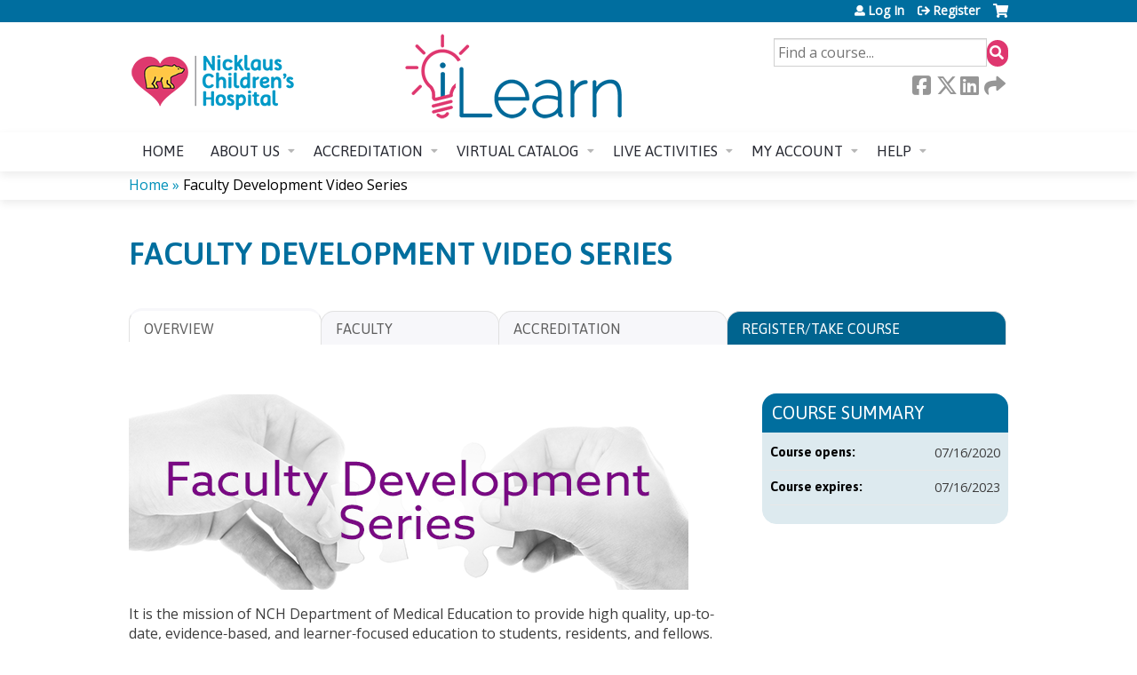

--- FILE ---
content_type: text/html; charset=utf-8
request_url: https://cme.nicklauschildrens.org/facultydev-2022
body_size: 12454
content:
<!DOCTYPE html>
<!--[if IEMobile 7]><html class="iem7"  lang="en" dir="ltr"><![endif]-->
<!--[if lte IE 6]><html class="lt-ie10 lt-ie9 lt-ie8 lt-ie7"  lang="en" dir="ltr"><![endif]-->
<!--[if (IE 7)&(!IEMobile)]><html class="lt-ie10 lt-ie9 lt-ie8"  lang="en" dir="ltr"><![endif]-->
<!--[if IE 8]><html class="lt-ie10 lt-ie9"  lang="en" dir="ltr"><![endif]-->
<!--[if IE 9]><html class="lt-ie10"  lang="en" dir="ltr"><![endif]-->
<!--[if (gte IE 10)|(gt IEMobile 7)]><!--><html  lang="en" dir="ltr" prefix="content: http://purl.org/rss/1.0/modules/content/ dc: http://purl.org/dc/terms/ foaf: http://xmlns.com/foaf/0.1/ og: http://ogp.me/ns# rdfs: http://www.w3.org/2000/01/rdf-schema# sioc: http://rdfs.org/sioc/ns# sioct: http://rdfs.org/sioc/types# skos: http://www.w3.org/2004/02/skos/core# xsd: http://www.w3.org/2001/XMLSchema#"><!--<![endif]-->

<head>
  <!--[if IE]><![endif]-->
<link rel="dns-prefetch" href="//netdna.bootstrapcdn.com" />
<link rel="preconnect" href="//netdna.bootstrapcdn.com" />
<link rel="dns-prefetch" href="//fonts.gstatic.com" />
<link rel="preconnect" href="//fonts.gstatic.com" crossorigin="" />
<link rel="dns-prefetch" href="//fonts.googleapis.com" />
<link rel="preconnect" href="//fonts.googleapis.com" />
<link rel="dns-prefetch" href="//kit.fontawesome.com" />
<link rel="preconnect" href="//kit.fontawesome.com" />
<meta charset="utf-8" />
<link rel="shortcut icon" href="https://cme.nicklauschildrens.org/sites/default/files/iLearnFavicon.png" type="image/png" />
<script type="application/ld+json">{
    "@context": "https://schema.org",
    "@graph": [
        {
            "@type": "Course",
            "name": "Faculty Development Video Series",
            "description": "",
            "provider": {
                "@type": "Organization",
                "name": "Nicklaus Children\u0027s Hospital Continuing Medical Education",
                "url": "https://cme.nicklauschildrens.org/",
                "logo": {
                    "@type": "ImageObject",
                    "url": "https://cme.nicklauschildrens.org/sites/default/files/logo-clear_324x162_0.png"
                }
            }
        },
        {
            "@type": "EducationEvent",
            "name": "Faculty Development Video Series",
            "image": {
                "@type": "ImageObject",
                "url": ""
            },
            "description": "",
            "startDate": "",
            "endDate": "",
            "location": {
                "@type": "Place",
                "name": "",
                "url": "",
                "address": {
                    "@type": "PostalAddress",
                    "streetAddress": "",
                    "addressLocality": "",
                    "addressRegion": "",
                    "postalCode": "",
                    "addressCountry": ""
                }
            },
            "url": "https://cme.nicklauschildrens.org/facultydev-2022"
        }
    ]
}</script>
<meta name="generator" content="Drupal 7 (https://www.drupal.org)" />
<link rel="canonical" href="https://cme.nicklauschildrens.org/facultydev-2022" />
<link rel="shortlink" href="https://cme.nicklauschildrens.org/node/221" />
  <title>Faculty Development Video Series | Nicklaus Children's Hospital Continuing Medical Education</title>

      <meta name="MobileOptimized" content="width">
    <meta name="HandheldFriendly" content="true">
    <meta name="viewport" content="width=device-width">
  
  <link type="text/css" rel="stylesheet" href="/sites/default/files/advagg_css/css__YZMmyCjxADNsxWJVyzxskiYBiPsGboww8DDJoAv1iVA__PqGVjSeXe3e-YM4xspxCavDlyydtEB28TRpZPTEwV5I__SSle0NRE9d9HGWHLfDYe3xEbnpv-_fviYBL1bs2WW2A.css" media="all" />
<link type="text/css" rel="stylesheet" href="/sites/default/files/advagg_css/css__Bqg1SDmp9CAe6XEIkqmrkRsGk0iHTZHCcB95hCAlYnY__pvxzJdEyVw_5TVP2BBc6RFQHZTlmfsgpKtyMTJgxw8o__SSle0NRE9d9HGWHLfDYe3xEbnpv-_fviYBL1bs2WW2A.css" media="screen" />
<link type="text/css" rel="stylesheet" href="/sites/default/files/advagg_css/css__UnCTeNsBteGDYvmLB2IoQmfyf2-hXrLG7Y7Rv64gV3c__JaAozOAy6s4O9uXP2RezJKLQuv6aCYjKAz8zYQ2QWOI__SSle0NRE9d9HGWHLfDYe3xEbnpv-_fviYBL1bs2WW2A.css" media="all" />
<link type="text/css" rel="stylesheet" href="/sites/default/files/advagg_css/css__DJVWsB9CJVs_1IGdy-_cGuq4r6SVVaWbEnbS1U2p6y4__7g40UeM74r8hkrzDC6Hbb7RReIGNu-Jsb5XAbAPKIeA__SSle0NRE9d9HGWHLfDYe3xEbnpv-_fviYBL1bs2WW2A.css" media="all" />
<link type="text/css" rel="stylesheet" href="//netdna.bootstrapcdn.com/font-awesome/4.0.3/css/font-awesome.min.css" media="all" />
<link type="text/css" rel="stylesheet" href="/sites/default/files/advagg_css/css__7-nc6T1wPKpliTCQZZn2X-b5A-W76xee_3grimmyuM0__W-wtRd7H3gabgIo__mZMeEzDFZQoUtFpw6aDTpYoIM4__SSle0NRE9d9HGWHLfDYe3xEbnpv-_fviYBL1bs2WW2A.css" media="all" />
<link type="text/css" rel="stylesheet" href="/sites/default/files/advagg_css/css__J4wirZvVUGDE5nwEg6G1HTXoaQtoCkMddrvFGcS5b-w__Kzcv1eitB6tDjdu6SX3sUMAeUtgfDMCT4qzdf4rD0TU__SSle0NRE9d9HGWHLfDYe3xEbnpv-_fviYBL1bs2WW2A.css" media="all" />
<link type="text/css" rel="stylesheet" href="/sites/default/files/advagg_css/css__DuLYUylDjxGy0e76t2itFhgUj9R9AeaiB5rFoM5Rc8c__uy-eSde8xPYWIYAFlTtXTOLavp_MT9JuX45TfVkSJyg__SSle0NRE9d9HGWHLfDYe3xEbnpv-_fviYBL1bs2WW2A.css" media="print" />
<link type="text/css" rel="stylesheet" href="//fonts.googleapis.com/css?family=Muli:italic,regular|Oswald:300,700,regular&amp;subset=latin" media="all" />
<link type="text/css" rel="stylesheet" href="/sites/default/files/cpn/global.css?t8ydz4" media="all" />
  <script src="/sites/default/files/advagg_js/js__TdznMI-9bo4cGCTNRkiybkiRrKnYS-HvriPmFnXcPws__FRv0Kv5_pbPjr5mLpRr9xYGTXeRXL7iMV8isMNXmCkg__SSle0NRE9d9HGWHLfDYe3xEbnpv-_fviYBL1bs2WW2A.js" defer="defer"></script>
<script src="/sites/default/files/advagg_js/js__AK-CL86gnIqwE9tzw-7GchyFRsasNF--XZ-i8xZPTig__rQaVI3heYo2BXUV133Ia4mgKj3R-xkDs52mhHfLT3rY__SSle0NRE9d9HGWHLfDYe3xEbnpv-_fviYBL1bs2WW2A.js"></script>
<script>jQuery.migrateMute=true;jQuery.migrateTrace=false;</script>
<script src="/sites/default/files/advagg_js/js__-kvGcXFGWOaU7VpBvvU02ZjXrh74aVMBI8zWEAJByXE__7UycUSDIuB6lhk7Uq-4cbRUz0B4-w8Ee93Q1v03yjyQ__SSle0NRE9d9HGWHLfDYe3xEbnpv-_fviYBL1bs2WW2A.js"></script>
<script src="/sites/default/files/advagg_js/js__ex64hp2ZqsJB-FoGeadvuV-bDCuIMu1pLxfw2c9nmhc__hswWuGrfWSj6H4wnVFUgzt6RTo9e6_56euKHhCJWs9o__SSle0NRE9d9HGWHLfDYe3xEbnpv-_fviYBL1bs2WW2A.js"></script>
<script src="/sites/default/files/advagg_js/js___IOQj-Wx55GK140vLV8SnfJEZP900Q3r-omuG_T0fGU__QQ4oaFsINwZgtr53f12g-sxsfVlTg6ryP4Vffo9BIw4__SSle0NRE9d9HGWHLfDYe3xEbnpv-_fviYBL1bs2WW2A.js"></script>
<script src="/sites/default/files/advagg_js/js__vPxtiq1ptw7w5P9Y1nSLqtOoL0AKJOZ5knpgblZlFfA__R1Ecce9lPQ_ucJRcfPU5vzU2leUCZ4RXYuPYfzTQJHk__SSle0NRE9d9HGWHLfDYe3xEbnpv-_fviYBL1bs2WW2A.js"></script>
<script src="https://kit.fontawesome.com/a38c5c05f8.js"></script>
<script src="/sites/default/files/advagg_js/js__bioOAIAtGKh54p1E5luQ96V2m6brdUxkvHA9TeksM00__u3DxI-y_lXuvF2tqhtdqHcrGw3t7pQfFlgxrVV02cXw__SSle0NRE9d9HGWHLfDYe3xEbnpv-_fviYBL1bs2WW2A.js"></script>
<script src="/sites/default/files/advagg_js/js__Hb4P6zBByLaIBZA0hfMrut0a2b-f-vAlXzMXjYdGQPQ__JUwkRQTcSkg_MiZ0I9sxHxpLfPlxAgrvizBOIyOJwxQ__SSle0NRE9d9HGWHLfDYe3xEbnpv-_fviYBL1bs2WW2A.js"></script>
<script>jQuery.extend(Drupal.settings, {"basePath":"\/","pathPrefix":"","setHasJsCookie":0,"ajaxPageState":{"theme":"ce","theme_token":"-JiflseKXlSp0Hn0JOaFw6wlmA6hZVqnw3yYN8At3b8","css":{"modules\/system\/system.base.css":1,"modules\/system\/system.menus.css":1,"modules\/system\/system.messages.css":1,"modules\/system\/system.theme.css":1,"sites\/all\/modules\/contrib\/tipsy\/stylesheets\/tipsy.css":1,"modules\/book\/book.css":1,"sites\/all\/modules\/contrib\/calendar\/css\/calendar_multiday.css":1,"sites\/all\/modules\/custom\/calendar_plus\/css\/calendar_plus.css":1,"modules\/comment\/comment.css":1,"sites\/all\/modules\/contrib\/date\/date_repeat_field\/date_repeat_field.css":1,"sites\/all\/modules\/features\/ethosce_admin\/ethosce-admin.css":1,"sites\/all\/modules\/features\/ethosce_bi\/ethosce_bi.css":1,"sites\/all\/modules\/features\/ethosce_faculty_management\/ethosce_faculty_management.css":1,"sites\/all\/modules\/features\/ethosce_warpwire\/ethosce_warpwire.css":1,"modules\/field\/theme\/field.css":1,"modules\/node\/node.css":1,"modules\/poll\/poll.css":1,"sites\/all\/modules\/contrib\/quiz\/quiz.css":1,"sites\/all\/modules\/contrib\/relation_add\/relation_add.css":1,"modules\/search\/search.css":1,"sites\/all\/modules\/contrib\/ubercart\/uc_order\/uc_order.css":1,"sites\/all\/modules\/contrib\/ubercart\/uc_product\/uc_product.css":1,"sites\/all\/modules\/contrib\/ubercart\/uc_store\/uc_store.css":1,"modules\/user\/user.css":1,"sites\/all\/modules\/contrib\/workflow\/workflow_admin_ui\/workflow_admin_ui.css":1,"sites\/all\/modules\/contrib\/views\/css\/views.css":1,"sites\/all\/modules\/contrib\/media\/modules\/media_wysiwyg\/css\/media_wysiwyg.base.css":1,"sites\/all\/modules\/contrib\/ctools\/css\/ctools.css":1,"\/\/netdna.bootstrapcdn.com\/font-awesome\/4.0.3\/css\/font-awesome.min.css":1,"sites\/all\/modules\/contrib\/panels\/css\/panels.css":1,"sites\/all\/modules\/contrib\/pdm\/pdm.css":1,"sites\/all\/modules\/contrib\/views_tooltip\/views_tooltip.css":1,"sites\/all\/modules\/contrib\/date\/date_api\/date.css":1,"sites\/all\/modules\/contrib\/print\/print_ui\/css\/print_ui.theme.css":1,"sites\/all\/libraries\/easy-responsive-tabs\/css\/easy-responsive-tabs.css":1,"sites\/all\/modules\/contrib\/navbar_extras\/modules\/navbar_shiny\/css\/navbar_shiny.css":1,"sites\/all\/libraries\/mmenu\/main\/src\/css\/jquery.mmenu.all.css":1,"sites\/all\/libraries\/mmenu\/icomoon\/icomoon.css":1,"sites\/all\/modules\/contrib\/mmenu\/themes\/mm-basic\/styles\/mm-basic.css":1,"sites\/all\/themes\/ethosce_base\/system.menus.css":1,"sites\/all\/themes\/ethosce_base\/css\/normalize.css":1,"sites\/all\/themes\/ethosce_base\/css\/wireframes.css":1,"sites\/all\/themes\/ethosce_base\/css\/layouts\/responsive-sidebars.css":1,"sites\/all\/themes\/ethosce_base\/css\/page-backgrounds.css":1,"sites\/all\/themes\/ethosce_base\/css\/tabs.css":1,"sites\/all\/themes\/ethosce_base\/css\/pages.css":1,"sites\/all\/themes\/ethosce_base\/css\/blocks.css":1,"sites\/all\/themes\/ethosce_base\/css\/navigation.css":1,"sites\/all\/themes\/ethosce_base\/css\/views-styles.css":1,"sites\/all\/themes\/ethosce_base\/css\/nodes.css":1,"sites\/all\/themes\/ethosce_base\/css\/comments.css":1,"sites\/all\/themes\/ethosce_base\/css\/forms.css":1,"sites\/all\/themes\/ethosce_base\/css\/fields.css":1,"sites\/all\/themes\/ethosce_base\/css\/print.css":1,"sites\/all\/themes\/ce\/css\/ce.css":1,"sites\/all\/themes\/ce\/css\/ce-media-queries.css":1,"sites\/all\/themes\/ce\/css\/ce-print.css":1,"\/\/fonts.googleapis.com\/css?family=Muli:italic,regular|Oswald:300,700,regular\u0026subset=latin":1,"cpn_global":1},"js":{"https:\/\/cme.nicklauschildrens.org\/sites\/default\/files\/google_tag\/chco\/google_tag.script.js":1,"sites\/all\/modules\/contrib\/jquery_update\/replace\/jquery\/1.12\/jquery.min.js":1,"sites\/all\/modules\/contrib\/jquery_update\/replace\/jquery-migrate\/1\/jquery-migrate.min.js":1,"misc\/jquery-extend-3.4.0.js":1,"misc\/jquery-html-prefilter-3.5.0-backport.js":1,"misc\/jquery.once.js":1,"misc\/drupal.js":1,"sites\/all\/modules\/contrib\/tipsy\/javascripts\/jquery.tipsy.js":1,"sites\/all\/modules\/contrib\/tipsy\/javascripts\/tipsy.js":1,"sites\/all\/modules\/contrib\/jquery_update\/replace\/ui\/external\/jquery.cookie.js":1,"misc\/form-single-submit.js":1,"misc\/form.js":1,"sites\/all\/modules\/custom\/calendar_plus\/js\/jquery.equalheights.js":1,"sites\/all\/modules\/features\/ethosce_admin\/ethosce-admin.js":1,"sites\/all\/modules\/features\/ethosce_bi\/ethosce_bi.js":1,"sites\/all\/modules\/features\/ethosce_faculty_management\/ethosce_faculty_management.js":1,"sites\/all\/modules\/features\/ethosce_site\/ethosce_site.js":1,"sites\/all\/modules\/features\/ethosce_slideshow\/js\/ethosce_slideshow.js":1,"sites\/all\/modules\/custom\/upload_progress\/js\/upload_progress.js":1,"sites\/all\/modules\/contrib\/pdm\/pdm.js":1,"sites\/all\/modules\/features\/ethosce_courses\/js\/vertical_steps.js":1,"sites\/all\/modules\/contrib\/course_relationships\/course_relationships.js":1,"sites\/all\/libraries\/easy-responsive-tabs\/js\/easyResponsiveTabs.js":1,"sites\/all\/modules\/contrib\/field_group\/field_group.js":1,"sites\/all\/modules\/contrib\/field_group_easy_responsive_tabs\/js\/field_group_easy_responsive_tabs.js":1,"https:\/\/kit.fontawesome.com\/a38c5c05f8.js":1,"sites\/all\/modules\/contrib\/mmenu\/js\/mmenu.js":1,"sites\/all\/libraries\/mmenu\/hammer\/hammer.js":1,"sites\/all\/libraries\/mmenu\/jquery.hammer\/jquery.hammer.js":1,"sites\/all\/libraries\/mmenu\/main\/src\/js\/jquery.mmenu.min.all.js":1,"sites\/all\/themes\/ce\/js\/ce.js":1}},"uid":0,"warpwire":{"warpwire_url":"https:\/\/nicklauscme.ethosce.warpwire.com\/","warpwire_module_path":"sites\/all\/modules\/custom\/warpwire","warpwire_share_default":1,"warpwire_title_default":1,"warpwire_autoplay_default":0,"warpwire_cc_load_policy_default":0,"warpwire_secure_portal_default":1},"tipsy":{"custom_selectors":[{"selector":".tipsy","options":{"fade":1,"gravity":"w","delayIn":0,"delayOut":0,"trigger":"hover","opacity":"0.8","offset":0,"html":0,"tooltip_content":{"source":"attribute","selector":"title"}}},{"selector":".views-tooltip","options":{"fade":1,"gravity":"autoNS","delayIn":0,"delayOut":0,"trigger":"hover","opacity":"0.8","offset":0,"html":1,"tooltip_content":{"source":"attribute","selector":"tooltip-content"}}}]},"urlIsAjaxTrusted":{"\/facultydev-2022":true,"\/search":true},"mmenu":{"mmenu_left":{"enabled":"1","title":"Left menu","name":"mmenu_left","blocks":[{"module_delta":"ethosce_search|ethosce_search","menu_parameters":{"min_depth":"1"},"title":"\u003Cnone\u003E","collapsed":"0","wrap":"1","module":"ethosce_search","delta":"ethosce_search"},{"module_delta":"system|main-menu","menu_parameters":{"min_depth":"1"},"title":"\u003Cnone\u003E","collapsed":"0","wrap":"1","module":"system","delta":"main-menu"},{"module_delta":"local_tasks_blocks|menu_local_tasks","menu_parameters":{"min_depth":"1"},"title":"\u003Cnone\u003E","collapsed":"0","wrap":"1","module":"local_tasks_blocks","delta":"menu_local_tasks"}],"options":{"classes":"mm-basic","effects":[],"slidingSubmenus":true,"clickOpen":{"open":true,"selector":"#ethosce-mmenu-toggle"},"counters":{"add":true,"update":true},"dragOpen":{"open":true,"pageNode":"body","threshold":100,"maxStartPos":50},"footer":{"add":false,"content":"","title":"Copyright \u00a92017","update":true},"header":{"add":false,"content":"","title":"Site-Install","update":true},"labels":{"collapse":false},"offCanvas":{"enabled":true,"modal":false,"moveBackground":true,"position":"left","zposition":"front"},"searchfield":{"add":false,"addTo":"menu","search":false,"placeholder":"Search","noResults":"No results found.","showLinksOnly":true}},"configurations":{"clone":false,"preventTabbing":false,"panelNodetype":"div, ul, ol","transitionDuration":400,"classNames":{"label":"Label","panel":"Panel","selected":"Selected","buttonbars":{"buttonbar":"anchors"},"counters":{"counter":"Counter"},"fixedElements":{"fixedTop":"FixedTop","fixedBottom":"FixedBottom"},"footer":{"panelFooter":"Footer"},"header":{"panelHeader":"Header","panelNext":"Next","panelPrev":"Prev"},"labels":{"collapsed":"Collapsed"},"toggles":{"toggle":"Toggle","check":"Check"}},"dragOpen":{"width":{"perc":0.8,"min":140,"max":440},"height":{"perc":0.8,"min":140,"max":880}},"offCanvas":{"menuInjectMethod":"prepend","menuWrapperSelector":"body","pageNodetype":"div","pageSelector":"body \u003E div"}},"custom":[],"position":"left"}},"currentPath":"node\/221","currentPathIsAdmin":false,"field_group_easy_responsive_tabs":[{"identifier":"group-tabs-node-course-default","type":"default","width":"auto","fit":true,"closed":false,"tabidentify":"course-htabs","activetab_bg":"#B5AC5F","inactive_bg":"#E0D78C","active_border_color":"#9C905C","active_content_border_color":"#9C905C"}],"field_group":{"field_group_easy_responsive_tabs_nav_item":"full","div":"full","fieldset":"full","field_group_easy_responsive_tabs_nav":"full"}});</script>
      <!--[if lt IE 9]>
    <script src="/sites/all/themes/zen/js/html5-respond.js"></script>
    <![endif]-->
  </head>
<body class="html not-front not-logged-in no-sidebars page-node page-node- page-node-221 node-type-course uc-product-node section-facultydev-2022 title-length-small title-length-32 not-homepage  no-tabs no-course-image  course-221 course-enduring no-course-sidebar no-search-sidebar no-og-context no-uc-cart not-admin-theme user-non-sso" >
  <div id="wrapper">
    <div id="page-wrapper">
              <p id="skip-link">
          <a href="#main-content" class="element-invisible element-focusable">Jump to content</a>
        </p>
              <div class="region region-page-top">
    <noscript aria-hidden="true"><iframe src="https://www.googletagmanager.com/ns.html?id=GTM-NHW5D8P" height="0" width="0" style="display:none;visibility:hidden"></iframe></noscript>
  </div>
      
<div id="header-wrapper">
  <header id="header">
    <div id="header-inner" class="clearfix">
              <a href="/" title="Home" rel="home" id="logo"><img src="https://cme.nicklauschildrens.org/sites/default/files/iLearnLogoNew-Site%20Banner_1.png" alt="Home" /></a>
      
              <div id="name-and-slogan">
                      <h1 id="site-name">
              <a href="/" title="Home" rel="home"><span>Nicklaus Children's Hospital Continuing Medical Education</span></a>
            </h1>
          
                  </div><!-- /#name-and-slogan -->
            <div id="header-right">
          <div class="header__region region region-header">
    <div id="block-ethosce-search-ethosce-search" class="block block-ethosce-search first odd">

    
  <div class="content">
    <form action="/search" method="post" id="ethosce-search-form" accept-charset="UTF-8"><div><div class="container-inline form-wrapper" id="edit-ethosce-search"><div class="form-item form-type-textfield form-item-text">
  <div class="field-label"><label  class="element-invisible" for="edit-text">Search</label> </div>
 <input placeholder="Find a course..." type="text" id="edit-text" name="text" value="" size="20" maxlength="128" class="form-text" />
</div>
<input type="submit" id="edit-submit--13" name="op" value="Search" class="form-submit" /></div><input type="hidden" name="form_build_id" value="form-rAk7-w4IwsabJYOrZC-UTHBc-db2_4kymQ655qTntx4" />
<input type="hidden" name="form_id" value="ethosce_search_form" />
</div></form>  </div>
</div>
<div id="ethosce-user-links-wrapper" class="clearfix">
  <div id="ethosce-mmenu-toggle">Open menu</div>  <div id="uc-cart-link"><a href="/user/login?destination=node/221" class="no-items" data-count="0"><span>Cart</span></a></div>  <div id="block-system-user-menu" class="block block-system block-menu even" role="navigation">
    <div class="content">
      <ul class="menu"><li class="menu__item is-leaf first leaf"><a href="/user/login?destination=node/221" class="menu__link">Log In</a></li>
<li class="menu__item is-leaf last leaf"><a href="/user/register?destination=node/221" class="menu__link">Register</a></li>
</ul>    </div>
  </div>
  </div>
<div id="block-service-links-service-links" class="block block-service-links last odd">

    <h3 class="block__title block-title">Bookmark/Search this post</h3>
  
  <div class="content">
    <div class="service-links"><div class="item-list"><ul><li class="first"><a href="https://www.facebook.com/sharer.php?u=https%3A//cme.nicklauschildrens.org/node/221&amp;t=Faculty%20Development%20Video%20Series" title="Share on Facebook" class="service-links-facebook" rel="nofollow" target="_blank"><img typeof="foaf:Image" src="https://cme.nicklauschildrens.org/sites/all/themes/ce/css/images/facebook.png" alt="Facebook logo" /> Facebook</a></li>
<li><a href="https://x.com/intent/post?url=https%3A//cme.nicklauschildrens.org/node/221&amp;text=Faculty%20Development%20Video%20Series" title="Share this on X" class="service-links-twitter" rel="nofollow" target="_blank"><img typeof="foaf:Image" src="https://cme.nicklauschildrens.org/sites/all/themes/ce/css/images/twitter.png" alt="X logo" /> X</a></li>
<li><a href="https://www.linkedin.com/shareArticle?mini=true&amp;url=https%3A//cme.nicklauschildrens.org/node/221&amp;title=Faculty%20Development%20Video%20Series&amp;summary=&amp;source=Nicklaus%20Children%27s%20Hospital%20Continuing%20Medical%20Education" title="Publish this post to LinkedIn" class="service-links-linkedin" rel="nofollow" target="_blank"><img typeof="foaf:Image" src="https://cme.nicklauschildrens.org/sites/all/themes/ce/css/images/linkedin.png" alt="LinkedIn logo" /> LinkedIn</a></li>
<li class="last"><a href="https://cme.nicklauschildrens.org/forward?path=node/221" title="Send to a friend" class="service-links-forward" rel="nofollow" target="_blank"><img typeof="foaf:Image" src="https://cme.nicklauschildrens.org/sites/all/themes/ce/css/images/forward.png" alt="Forward logo" /> Forward</a></li>
</ul></div></div>  </div>
</div>
  </div>
      </div>
    </div><!--/#header-inner-->
  </header>

  <div id="navigation-outer">
    <div id="navigation">
      <div id="topnav-inner">
                  <nav id="main-menu">
            <ul class="menu"><li class="menu__item is-leaf first leaf"><a href="/" title="" class="menu__link">Home</a></li>
<li class="menu__item is-expanded expanded"><a href="/about-us" class="menu__link">About us</a><ul class="menu"><li class="menu__item is-leaf first leaf"><a href="https://cme.nicklauschildrens.org/news" title="" class="menu__link">News &amp; Updates</a></li>
<li class="menu__item is-leaf leaf"><a href="https://cme.nicklauschildrens.org/about-us#section01" title="" class="menu__link">CME Mission Statement</a></li>
<li class="menu__item is-leaf leaf"><a href="/about-us/credit-reporting" class="menu__link">Credit Processing</a></li>
<li class="menu__item is-leaf leaf"><a href="/about-us/cme-committee" class="menu__link">CME Commitee</a></li>
<li class="menu__item is-leaf last leaf"><a href="/about-us/resources" class="menu__link">Links and Resources</a></li>
</ul></li>
<li class="menu__item is-expanded expanded"><a href="/content/accreditation" class="menu__link">Accreditation</a><ul class="menu"><li class="menu__item is-leaf first leaf"><a href="/relicensure" class="menu__link">CME Relicensure Courses</a></li>
<li class="menu__item is-leaf leaf"><a href="/accreditation/planning-your-meeting" class="menu__link">Planning Your Meeting</a></li>
<li class="menu__item is-leaf leaf"><a href="https://cme.nicklauschildrens.org/admin/structure/entity-type/course_application/course_application/add" title="" class="menu__link">Activity Request Form</a></li>
<li class="menu__item is-leaf leaf"><a href="/accreditation/Disclosure-COI-Statement" class="menu__link">Disclosure Policy &amp; COI Statement</a></li>
<li class="menu__item is-leaf last leaf"><a href="/accreditation/cme-forms" class="menu__link">Other Forms &amp; Resources</a></li>
</ul></li>
<li class="menu__item is-expanded expanded"><a href="https://cme.nicklauschildrens.org/course-catalog-list?f%5B0%5D=field_course_category%3A308&amp;f%5B1%5D=field_course_format%3A305&amp;f%5B2%5D=course%253Acourse_date_open%3A1&amp;sort_by=field_course_event_date_value_1&amp;f%255B0%255D=field_course_category%3A20&amp;f%255B1%" title="" class="menu__link">Virtual Catalog</a><ul class="menu"><li class="menu__item is-leaf first leaf"><a href="https://cme.nicklauschildrens.org/course-catalog-list?text=&amp;sort_by=field_course_date_value_1&amp;f%5B0%5D=field_course_category%3A308&amp;f%5B1%5D=field_course_format%3A305&amp;f%5B2%5D=course%253Acourse_date_open%3A1&amp;f%5B3%5D=field_course_category%3A278&amp;text=&amp;sort_by=field_course_event_date_value_1&amp;f%255B0%255D=field_course_category%3A20&amp;f%255B1%255D=field_course_format%3A11" title="" class="menu__link">Virtual Grand Rounds</a></li>
<li class="menu__item is-leaf leaf"><a href="https://cme.nicklauschildrens.org/relicensure#section02" title="" class="menu__link">Relicensure Courses</a></li>
<li class="menu__item is-leaf leaf"><a href="/facultydev" class="menu__link">Faculty Development Series</a></li>
<li class="menu__item is-leaf leaf"><a href="/content/oral-health-channel" class="menu__link">Oral Health Channel</a></li>
<li class="menu__item is-leaf leaf"><a href="https://cme.nicklauschildrens.org/vGPRSA2025" title="" class="menu__link">The 2025 Virtual GPRSA</a></li>
<li class="menu__item is-leaf last leaf"><a href="/courses" title="" class="menu__link">Complete Course List</a></li>
</ul></li>
<li class="menu__item is-expanded expanded"><a href="/LiveCME" class="menu__link">Live Activities</a><ul class="menu"><li class="menu__item is-leaf first leaf"><a href="https://cme.nicklauschildrens.org/grandrounds" title="" class="menu__link">Pediatric Grand Rounds</a></li>
<li class="menu__item is-leaf leaf"><a href="https://cme.nicklauschildrens.org/cardioconf" title="" class="menu__link">Cardiology Conference</a></li>
<li class="menu__item is-leaf leaf"><a href="https://cme.nicklauschildrens.org/radconf" title="" class="menu__link">Radiology Conference</a></li>
<li class="menu__item is-leaf leaf"><a href="https://cme.nicklauschildrens.org/tumorboard" title="" class="menu__link">Tumor Board Series</a></li>
<li class="menu__item is-leaf leaf"><a href="https://cme.nicklauschildrens.org/traumaconf" title="" class="menu__link">Trauma Conference</a></li>
<li class="menu__item is-leaf leaf"><a href="https://cme.nicklauschildrens.org/facultydevelopment" title="" class="menu__link">Faculty Development</a></li>
<li class="menu__item is-leaf leaf"><a href="/practicalcommunitypediatrics2025" title="" class="menu__link">Practical Community Pediatrics Series</a></li>
<li class="menu__item is-leaf leaf"><a href="https://cme.nicklauschildrens.org/ppgcpip" title="" class="menu__link">The Annual Pediatric Postgraduate Course</a></li>
<li class="menu__item is-leaf leaf"><a href="https://cme.nicklauschildrens.org/eed2025" title="" class="menu__link">The Annual Pediatric Endocrinology Education Day</a></li>
<li class="menu__item is-leaf leaf"><a href="https://cme.nicklauschildrens.org/gprsa" title="" class="menu__link">28th Annual General Pediatric Review &amp; Self-Assessment</a></li>
<li class="menu__item is-leaf last leaf"><a href="/calendar" title="" class="menu__link">Activity Calendar</a></li>
</ul></li>
<li class="menu__item is-expanded expanded"><a href="/my" title="" class="menu__link">My account</a><ul class="menu"><li class="menu__item is-leaf first leaf"><a href="/my/edit/profile" title="" class="menu__link">Edit profile</a></li>
<li class="menu__item is-leaf leaf"><a href="/my/activities/pending" title="" class="menu__link">My pending activities</a></li>
<li class="menu__item is-leaf leaf"><a href="/my/activities" title="" class="menu__link">My transcript</a></li>
<li class="menu__item is-leaf leaf"><a href="/my/orders" title="" class="menu__link">My orders</a></li>
<li class="menu__item is-leaf leaf"><a href="https://cme.nicklauschildrens.org/attendance" title="Enter code to mark attendance to a live event" class="menu__link">Mark Attendance</a></li>
<li class="menu__item is-leaf last leaf"><a href="/my/edit/mobile" title="Edit/review your mobile number settings" class="menu__link">Mobile Settings</a></li>
</ul></li>
<li class="menu__item is-expanded last expanded"><a href="/FAQ" class="menu__link">Help</a><ul class="menu"><li class="menu__item is-leaf first leaf"><a href="/contact-us" title="" class="menu__link">Contact us</a></li>
<li class="menu__item is-leaf leaf"><a href="/user-guide" class="menu__link">New User Guide</a></li>
<li class="menu__item is-leaf last leaf"><a href="/FAQ" class="menu__link">FAQ</a></li>
</ul></li>
</ul>          </nav>
        
      </div><!--/#topnav-inner-->
    </div><!-- /#navigation -->

          <div id="crumbs">
        <div id="crumbs-inner" class="clearfix">
          <div id="breadcrumb-container">
            <h2 class="element-invisible">You are here</h2><div class="breadcrumb"><a href="/">Home</a> » <a href="/facultydev-2022" class="active">Faculty Development Video Series</a></div>          </div>
        </div>
      </div>
      </div><!-- /#navigation-outer -->


      <div id="title-container">
      <div id="title-container-inner" class="clearfix">
                                  <h1 class="title" id="page-title">Faculty Development Video Series</h1>
                      </div>
    </div>
  
</div><!--/#header-wrapper-->

<div id="page">
  <div id="main-wrapper">
    <div id="main">
      
            <div id="content" class="column" role="main">
                        <a id="main-content"></a>
                <div id="content-area">
                                        


<div  about="/facultydev-2022" typeof="sioc:Item foaf:Document" class="ds-1col node node-course view-mode-full clearfix">

  
  <div class="group-header field-group-div clearfix"><div class="group-header-inner field-group-div"><div class="group-course-header-right field-group-div"><div class="field field-name-title field-type-ds field-label-hidden"><div class="field-items"><div class="field-item even" property="dc:title"><h1>Faculty Development Video Series</h1></div></div></div></div></div></div>
  <div class="group-tabs field-group-htabs clearfix field-group-easy-responsive-tabs-nav-wrapper">
    <div id="group-tabs-node-course-default">
      <ul class="resp-tabs-list group-tabs field-group-htabs clearfix course-htabs">
                            <li><a href="/" class="required-fields group-overview field-group-htab resp-tab tab-1" data-index="1">Overview</a></li>
                            <li><a href="/" class="required-fields group-faculty field-group-htab resp-tab tab-2" data-index="2">Faculty</a></li>
                            <li><a href="/" class="required-fields group-accreditation field-group-htab resp-tab tab-3" data-index="3">Accreditation</a></li>
                            <li><a href="/" class="required-fields group-register field-group-htab resp-tab tab-4" data-index="4">Register/Take course</a></li>
              </ul>

      <div class="resp-tabs-container group-tabs field-group-htabs clearfix course-htabs">
                  <div class="required-fields group-overview field-group-htab"><div class="group-cols-container field-group-div"><div class="group-left field-group-div left"><div class="field field-name-field-course-summary field-type-text-with-summary field-label-hidden"><div class="field-items"><div class="field-item even"><p><img class="media-element file-wysiwyg" data-delta="1" typeof="foaf:Image" src="https://cme.nicklauschildrens.org/sites/default/files/FDCourse%20Banner.png" width="630" height="220" alt="" /></p><p>It is the mission of NCH Department of Medical Education to provide high quality, up‐to‐date, evidence‐based, and learner‐focused education to students, residents, and fellows. The Faculty Development Seminar Series are one of the blue chips of the hospital and are one of the many initiatives of the hospital leadership. In addition, the ACGME and the LCME require that Faculty Development be part of the institution’s culture. These seminar series are created to be a forum for training faculty in teaching, research, leadership, and administration.</p><p style="text-align:center"><a class="w3-btn w3-round-large w3-nch-blue" href="https://cme.nicklauschildrens.org/faculty-development" target="_self">View a complete list of Faculty Development Sessions</a></p></div></div></div><div class="group-target-audience field-group-div"><h2><span>Target Audience</span></h2><div class="field field-name-field-target-audience field-type-text-long field-label-hidden"><div class="field-items"><div class="field-item even"><ul><li>Primary Care Physicians</li><li>Sub-specialty Physicians</li></ul></div></div></div></div><div class="group-learning-objectives field-group-div"><h2><span>Learning Objectives</span></h2><div class="field field-name-field-learning-objectives field-type-text-long field-label-hidden"><div class="field-items"><div class="field-item even"><p>Following this activity, participants are expected to:</p><ol><li>Develop skills in teaching, evaluation and feeback and dealing with problem learners</li><li>Be able to recognize their own need for continued professional development as a teaching faculty and develop skills in lifelong learning</li><li>Be familiar with innovative teachng techniques and requirements from ACGME and LCME related to learners' needs and adult learning theory</li></ol></div></div></div></div></div><div class="group-right field-group-div right"><fieldset class="group-course-summary field-group-div form-wrapper"><legend><span class="fieldset-legend">Course summary</span></legend><div class="fieldset-wrapper"><div class="field field-name-course-opens field-type-ds field-label-inline clearfix"><div class="field-label">Course opens:&nbsp;</div><div class="field-items"><div class="field-item even"><div class="field field-name-field-course-date field-type-date field-label-hidden"><div class="field-items"><div class="field-item even"><span class="date-display-single" property="dc:date" datatype="xsd:dateTime" content="2020-07-16T16:00:00-04:00">07/16/2020</span></div></div></div></div></div></div><div class="field field-name-course-expires field-type-ds field-label-inline clearfix"><div class="field-label">Course expires:&nbsp;</div><div class="field-items"><div class="field-item even"><div class="field field-name-field-course-date field-type-date field-label-hidden"><div class="field-items"><div class="field-item even"><span class="date-display-single" property="dc:date" datatype="xsd:dateTime" content="2020-07-16T16:00:00-04:00">07/16/2023</span></div></div></div></div></div></div></div></fieldset>
</div></div></div>
                  <div class="required-fields group-faculty field-group-htab"><div class="field field-name-field-faculty-credentials field-type-text-long field-label-hidden"><div class="field-items"><div class="field-item even"><ul><li>Rani Gereige, MD, MPH</li><li>Joel Tieder, MD, MPH</li><li>Nicole McCullough, MSc, CCRP</li><li>Kersha Pennicott, MD</li></ul></div></div></div><div class="field field-name-field-course-disclosure field-type-link-field field-label-inline clearfix"><div class="field-label">Disclosure link:&nbsp;</div><div class="field-items"><div class="field-item even"><a href="https://cme.nicklauschildrens.org/Disclosure-COI-Statement">Disclosure &amp; Conflict of Interest Resolution Statement</a></div></div></div></div>
                  <div class="required-fields group-accreditation field-group-htab"><div class="field field-name-field-accreditation field-type-text-with-summary field-label-hidden"><div class="field-items"><div class="field-item even"><h3><strong>Accreditation Statement</strong></h3><p>Nicklaus Children’s Hospital is accredited by the Accreditation Council for Continuing Medical Education to provide continuing medical education for physicians.</p><h3><strong>Designation Statement</strong></h3><p>Upon completing all available courses within this series, Nicklaus Children’s Hospital designates this activity for a maximum of <strong>7.00</strong> AMA PRA Category 1 Credit(s)TM.</p></div></div></div></div>
                  <div class="required-fields group-register field-group-htab"><div class="form-item form-type-item">
 <form action="/facultydev-2022" method="post" id="course-relationships-build-form" accept-charset="UTF-8"><div><div id="course-relationships-tree-table" class="course-relationships-tree-header clearfix"><div class="head-checkbox">&nbsp;</div><div class="head-status">Status</div><div class="head-price">Price</div><div class="head-title">Title</div></div><div class="course-relationships-tree"><div class="container-li node-221"><div class="parent row clearfix"><div class="form-item"></div><div class="course-status status-blocked"><a href="#">Locked</a></div><div class="course-price"><span class="price">$0.00</span><span class="price-included">Included</span></div><div class="course-title"><a href="/facultydev-2022" class="active">Faculty Development Video Series</a></div><div class="course-blocker-msg">Please <a href="/user/login?destination=node/221">login</a> or <a href="/user/register?destination=node/221">register</a> to take this course.</div></div><div class="children"><fieldset class="form-wrapper" id="edit-activities"><div class="fieldset-wrapper"><div class="child-course row clearfix"><div class="form-item form-type-checkbox form-item-activities-247 form-disabled">
 <input disabled="disabled" class="hidden form-checkbox" type="checkbox" id="edit-activities-247" name="activities[247]" />  <div class="field-label"><label  class="option" for="edit-activities-247">Scholarship Redefined</label> </div>

</div>
<div class="course-status status-blocked"><a href="#">Locked</a></div><div class="course-price"><span class="price">$0.00</span><span class="price-included">Included</span></div><div class="course-title"><a href="/facultydev/20141113">Scholarship Redefined</a></div><div class="course-blocker-msg">Please <a href="/user/login?destination=node/221">login</a> or <a href="/user/register?destination=node/221">register</a> to take this course.</div></div><div class="child-course row clearfix"><div class="form-item form-type-checkbox form-item-activities-250 form-disabled">
 <input disabled="disabled" class="hidden form-checkbox" type="checkbox" id="edit-activities-250" name="activities[250]" />  <div class="field-label"><label  class="option" for="edit-activities-250">Design and Lead Effective QI Projects (That Also Qualify for MOC)</label> </div>

</div>
<div class="course-status status-blocked"><a href="#">Locked</a></div><div class="course-price"><span class="price">$0.00</span><span class="price-included">Included</span></div><div class="course-title"><a href="/facultydev/20160114">Design and Lead Effective QI Projects (That Also Qualify for MOC)</a></div><div class="course-blocker-msg">Please <a href="/user/login?destination=node/221">login</a> or <a href="/user/register?destination=node/221">register</a> to take this course.</div></div><div class="child-course row clearfix"><div class="form-item form-type-checkbox form-item-activities-253 form-disabled">
 <input disabled="disabled" class="hidden form-checkbox" type="checkbox" id="edit-activities-253" name="activities[253]" />  <div class="field-label"><label  class="option" for="edit-activities-253">QI/MOC Coaching</label> </div>

</div>
<div class="course-status status-blocked"><a href="#">Locked</a></div><div class="course-price"><span class="price">$0.00</span><span class="price-included">Included</span></div><div class="course-title"><a href="/facultydev/20160115">QI/MOC Coaching</a></div><div class="course-blocker-msg">Please <a href="/user/login?destination=node/221">login</a> or <a href="/user/register?destination=node/221">register</a> to take this course.</div></div><div class="child-course row clearfix"><div class="form-item form-type-checkbox form-item-activities-244 form-disabled">
 <input disabled="disabled" class="hidden form-checkbox" type="checkbox" id="edit-activities-244" name="activities[244]" />  <div class="field-label"><label  class="option" for="edit-activities-244">Spice It Up: Adding Flavor to Your Teaching Sessions</label> </div>

</div>
<div class="course-status status-blocked"><a href="#">Locked</a></div><div class="course-price"><span class="price">$0.00</span><span class="price-included">Included</span></div><div class="course-title"><a href="/facultydev/20170202">Spice It Up: Adding Flavor to Your Teaching Sessions</a></div><div class="course-blocker-msg">Please <a href="/user/login?destination=node/221">login</a> or <a href="/user/register?destination=node/221">register</a> to take this course.</div></div><div class="child-course row clearfix"><div class="form-item form-type-checkbox form-item-activities-241 form-disabled">
 <input disabled="disabled" class="hidden form-checkbox" type="checkbox" id="edit-activities-241" name="activities[241]" />  <div class="field-label"><label  class="option" for="edit-activities-241">Protocol Builder® Training and Regulatory Updates from Nicklaus Children’s Research Institute</label> </div>

</div>
<div class="course-status status-blocked"><a href="#">Locked</a></div><div class="course-price"><span class="price">$0.00</span><span class="price-included">Included</span></div><div class="course-title"><a href="/facultydev/20190124">Protocol Builder® Training and Regulatory Updates from Nicklaus Children’s Research Institute</a></div><div class="course-blocker-msg">Please <a href="/user/login?destination=node/221">login</a> or <a href="/user/register?destination=node/221">register</a> to take this course.</div></div><div class="child-course row clearfix"><div class="form-item form-type-checkbox form-item-activities-238 form-disabled">
 <input disabled="disabled" class="hidden form-checkbox" type="checkbox" id="edit-activities-238" name="activities[238]" />  <div class="field-label"><label  class="option" for="edit-activities-238">Racial Bias in Medicine</label> </div>

</div>
<div class="course-status status-blocked"><a href="#">Locked</a></div><div class="course-price"><span class="price">$0.00</span><span class="price-included">Included</span></div><div class="course-title"><a href="/facultydev/20190523">Racial Bias in Medicine</a></div><div class="course-blocker-msg">Please <a href="/user/login?destination=node/221">login</a> or <a href="/user/register?destination=node/221">register</a> to take this course.</div></div><div class="child-course row clearfix"><div class="form-item form-type-checkbox form-item-activities-233 form-disabled">
 <input disabled="disabled" class="hidden form-checkbox" type="checkbox" id="edit-activities-233" name="activities[233]" />  <div class="field-label"><label  class="option" for="edit-activities-233">Interactive Learning: Tips &amp; Tricks for Lecturers</label> </div>

</div>
<div class="course-status status-blocked"><a href="#">Locked</a></div><div class="course-price"><span class="price">$0.00</span><span class="price-included">Included</span></div><div class="course-title"><a href="/facultydev/20190814">Interactive Learning: Tips &amp; Tricks for Lecturers</a></div><div class="course-blocker-msg">Please <a href="/user/login?destination=node/221">login</a> or <a href="/user/register?destination=node/221">register</a> to take this course.</div></div><div class="child-course row clearfix"><div class="form-item form-type-checkbox form-item-activities-684 form-disabled">
 <input disabled="disabled" class="hidden form-checkbox" type="checkbox" id="edit-activities-684" name="activities[684]" />  <div class="field-label"><label  class="option" for="edit-activities-684">The Virtual Interview in Pandemic Times</label> </div>

</div>
<div class="course-status status-blocked"><a href="#">Locked</a></div><div class="course-price"><span class="price">$0.00</span><span class="price-included">Included</span></div><div class="course-title"><a href="/facultydev/20200827">The Virtual Interview in Pandemic Times</a></div><div class="course-blocker-msg">Please <a href="/user/login?destination=node/221">login</a> or <a href="/user/register?destination=node/221">register</a> to take this course.</div></div><div class="child-course row clearfix"><div class="form-item form-type-checkbox form-item-activities-2924 form-disabled">
 <input disabled="disabled" class="hidden form-checkbox" type="checkbox" id="edit-activities-2924" name="activities[2924]" />  <div class="field-label"><label  class="option" for="edit-activities-2924">Redesigned Posters &amp; Visual Abstracts</label> </div>

</div>
<div class="course-status status-blocked"><a href="#">Locked</a></div><div class="course-price"><span class="price">$0.00</span><span class="price-included">Included</span></div><div class="course-title"><a href="/facultydev/20210422">Redesigned Posters &amp; Visual Abstracts</a></div><div class="course-blocker-msg">Please <a href="/user/login?destination=node/221">login</a> or <a href="/user/register?destination=node/221">register</a> to take this course.</div></div><div class="child-course row clearfix"><div class="form-item form-type-checkbox form-item-activities-3593 form-disabled">
 <input disabled="disabled" class="hidden form-checkbox" type="checkbox" id="edit-activities-3593" name="activities[3593]" />  <div class="field-label"><label  class="option" for="edit-activities-3593">Show me the money: The realities and challenges of GME Funding</label> </div>

</div>
<div class="course-status status-blocked"><a href="#">Locked</a></div><div class="course-price"><span class="price">$0.00</span><span class="price-included">Included</span></div><div class="course-title"><a href="/facultydev/20211108/retired">Show me the money: The realities and challenges of GME Funding</a></div><div class="course-blocker-msg">Please <a href="/user/login?destination=node/221">login</a> or <a href="/user/register?destination=node/221">register</a> to take this course.</div></div><div class="child-course row clearfix"><div class="form-item form-type-checkbox form-item-activities-4138 form-disabled">
 <input disabled="disabled" class="hidden form-checkbox" type="checkbox" id="edit-activities-4138" name="activities[4138]" />  <div class="field-label"><label  class="option" for="edit-activities-4138">Stepping Up Your Mentorship Game: Using a Coach Approach to Hit it Out of the Park</label> </div>

</div>
<div class="course-status status-blocked"><a href="#">Locked</a></div><div class="course-price"><span class="price">$0.00</span><span class="price-included">Included</span></div><div class="course-title"><a href="/facultydev/20220420">Stepping Up Your Mentorship Game: Using a Coach Approach to Hit it Out of the Park</a></div><div class="course-blocker-msg">Please <a href="/user/login?destination=node/221">login</a> or <a href="/user/register?destination=node/221">register</a> to take this course.</div></div></div></fieldset>
</div></div></div><input type="hidden" name="form_build_id" value="form--8xIG1tUO8Co981rD-WBr-_pso25qoVfKsIe4ON9DB8" />
<input type="hidden" name="form_id" value="course_relationships_build_form" />
</div></form>
</div>
<div class="add-to-cart"></div><div class="field field-name-course-blockers-short field-type-ds field-label-hidden"><div class="field-items"><div class="field-item even"><div class="course-restriction-short"><div class="course-noanon"><div class="msg">Please <a href="/user/login?destination=node/221">login</a> or <a href="/user/register?destination=node/221">register</a> to take this course.</div></div></div></div></div></div><div class="field field-name-field-registration-instructions field-type-text-with-summary field-label-hidden"><div class="field-items"><div class="field-item even"><p>This course is intended for NCHS faculty, employes, and rotating staff. A registration code is required to be able to register.</p><p>Please contact your coordinator or the Medical Education Department to retrieve your access code.</p></div></div></div><div class="group-required-hardware field-group-div"><h2><span>Required Hardware/software</span></h2><div class="field field-name-field-hardware-software field-type-text-long field-label-hidden"><div class="field-items"><div class="field-item even"><p>To be able to successfully view/complete this course the following hardware/software are required:</p><p><strong>Web browsers compatible with our system:</strong></p><p><strong>Desktop</strong>: Google Chrome, Apple Safari, Mozilla Firefox, Internet Explorer 11, Microsoft EDGE, and Opera</p><p><strong>Mobile</strong>: Apple iPhones and iPads iOS 6+, Android phones and tablets 4.1+</p><p>If you encounter any issues while accessing our courses, please contact <a href="/cdn-cgi/l/email-protection#[base64]"><span class="__cf_email__" data-cfemail="51323c34113f38323a3d3024223934303d25397f3e2336">[email&#160;protected]</span></a></p></div></div></div></div></div>
              </div>
    </div>

    <div class="clear clearfix"></div>
  </div>
</div>

                  </div>
              </div><!-- /#content -->

      
                </div><!-- /#main -->
  </div><!-- /#main-wrapper -->

</div><!-- /#page -->

<footer id="footer">
  <div id="footer-inner" class="clearfix">
    <div class="footer-cmeinfo"><p class="footer-mainlinks w3-center"><a href="https://cme.nicklauschildrens.org/" target="_self">iLearnPeds.com</a>   |   <a href="https://cme.nicklauschildrens.org/content/about-us" target="_self">About Us</a>   |   <a href="https://cme.nicklauschildrens.org/content/accreditation" target="_self">Accreditation</a>   |   <a href="https://cme.nicklauschildrens.org/my" target="_self">Your Account</a>   |   <a href="https://cme.nicklauschildrens.org/content/help" target="_self">Help</a></p><p class="footer-accreditation" style="font-size:75%"><img alt="ACCME Accreditation with Commendation" src="https://cme.nicklauschildrens.org/sites/default/files/ACCME-commendation-all-white.png" style="max-height: 76px; float: left; margin-left: 15px; margin-right: 15px; width: 80px;" title="ACCME Accreditation with Commendation" /> Nicklaus Children's Hospital is accredited by the Accreditation Council for Continuing Medical Education to provide continuing medical education for physicians. The ACCME Criteria for Accreditation with Commendation recognizes the achievements of CME providers that advance inter-professional collaborative practice, address public health priorities, create behavioral change, show leadership, leverage educational technology, and demonstrate the impact of education on healthcare professionals and patients.</p><p> </p></div><p class="footer-disclaimerlinks w3-center" style="font-size:75%; text-align:center"><u><a href="https://www.accme.org/find-cme-provider/nicklaus-childrens-hospital" target="_blank">Medical Education Program - Accreditation Details</a></u>   <u><a href="https://www.nicklauschildrens.org/medical-professionals/medical-education/graduate-medical-education-gme" target="_blank">Graduate Medical Education Program</a></u>   <u><a href="https://www.nicklauschildrens.org/notice-of-privacy-practices">Note of Privacy Practices</a> </u>   <u><a href="https://www.nicklauschildrens.org/web-site-information-disclaimer">Web Site Information Disclaimer</a></u> <br />© 2020, 2026 Nicklaus Children's Hospital. All Rights Reserved.</p><div class="backtotop-last-div"><p class="backtotop backtotop-last"><a href="#wrapper">Back to Top</a></p></div>    <a id="ethosce-footer-callout" href="https://www.ethosce.com">Powered by the EthosCE Learning Management System, a continuing education LMS.</a>
  </div>
</footer>



    </div>
      <div class="region region-page-bottom">
    
<nav id="mmenu_left" class="mmenu-nav clearfix">
  <ul>
                                    <li class="mmenu-block-wrap"><span><div id="block-ethosce-search-ethosce-search--2" class="block block-ethosce-search first odd">

    
  <div class="content">
    <form action="/search" method="post" id="ethosce-search-form--3" accept-charset="UTF-8"><div><div class="container-inline form-wrapper" id="edit-ethosce-search--3"><div class="form-item form-type-textfield form-item-text">
  <div class="field-label"><label  class="element-invisible" for="edit-text--3">Search</label> </div>
 <input placeholder="Find a course..." type="text" id="edit-text--3" name="text" value="" size="20" maxlength="128" class="form-text" />
</div>
<input type="submit" id="edit-submit--15" name="op" value="Search" class="form-submit" /></div><input type="hidden" name="form_build_id" value="form-kAQdCgAb3q5-7qAvqBbMqVK7lsQ6XCXaeuWCYzRzs74" />
<input type="hidden" name="form_id" value="ethosce_search_form" />
</div></form>  </div>
</div>
</span></li>
                                                  <li class="mmenu-block-wrap"><span><ul class="mmenu-mm-list-level-1"><li class="mmenu-mm-list-mlid-1942 mmenu-mm-list-path-front"><a href="/" class="mmenu-mm-list "><i class="icon-home"></i><span class="mmenu-block-title">Home</span></a></li><li class="mmenu-mm-list-mlid-6254 mmenu-mm-list-path-node-23"><a href="/about-us" class="mmenu-mm-list "><i class="icon-list2"></i><span class="mmenu-block-title">About us</span></a><ul class="mmenu-mm-list-level-2"><li class="mmenu-mm-list-mlid-6702 mmenu-mm-list-path-https:--cme.nicklauschildrens.org-news"><a href="https://cme.nicklauschildrens.org/news" class="mmenu-mm-list "><i class="icon-list2"></i><span class="mmenu-block-title">News & Updates</span></a></li><li class="mmenu-mm-list-mlid-6255 mmenu-mm-list-path-https:--cme.nicklauschildrens.org-about-us#section01"><a href="https://cme.nicklauschildrens.org/about-us#section01" class="mmenu-mm-list "><i class="icon-list2"></i><span class="mmenu-block-title">CME Mission Statement</span></a></li><li class="mmenu-mm-list-mlid-6807 mmenu-mm-list-path-node-2126"><a href="/about-us/credit-reporting" class="mmenu-mm-list "><i class="icon-list2"></i><span class="mmenu-block-title">Credit Processing</span></a></li><li class="mmenu-mm-list-mlid-6259 mmenu-mm-list-path-node-28"><a href="/about-us/cme-committee" class="mmenu-mm-list "><i class="icon-list2"></i><span class="mmenu-block-title">CME Commitee</span></a></li><li class="mmenu-mm-list-mlid-6260 mmenu-mm-list-path-node-29"><a href="/about-us/resources" class="mmenu-mm-list "><i class="icon-list2"></i><span class="mmenu-block-title">Links and Resources</span></a></li></ul></li><li class="mmenu-mm-list-mlid-6699 mmenu-mm-list-path-node-222"><a href="/content/accreditation" class="mmenu-mm-list "><i class="icon-list2"></i><span class="mmenu-block-title">Accreditation</span></a><ul class="mmenu-mm-list-level-2"><li class="mmenu-mm-list-mlid-6256 mmenu-mm-list-path-node-25"><a href="/relicensure" class="mmenu-mm-list "><i class="icon-list2"></i><span class="mmenu-block-title">CME Relicensure Courses</span></a></li><li class="mmenu-mm-list-mlid-6257 mmenu-mm-list-path-node-26"><a href="/accreditation/planning-your-meeting" class="mmenu-mm-list "><i class="icon-list2"></i><span class="mmenu-block-title">Planning Your Meeting</span></a></li><li class="mmenu-mm-list-mlid-6700 mmenu-mm-list-path-https:--cme.nicklauschildrens.org-admin-structure-entity-type-course_application-course_application-add"><a href="https://cme.nicklauschildrens.org/admin/structure/entity-type/course_application/course_application/add" class="mmenu-mm-list "><i class="icon-list2"></i><span class="mmenu-block-title">Activity Request Form</span></a></li><li class="mmenu-mm-list-mlid-6286 mmenu-mm-list-path-node-53"><a href="/accreditation/Disclosure-COI-Statement" class="mmenu-mm-list "><i class="icon-list2"></i><span class="mmenu-block-title">Disclosure Policy & COI Statement</span></a></li><li class="mmenu-mm-list-mlid-6258 mmenu-mm-list-path-node-27"><a href="/accreditation/cme-forms" class="mmenu-mm-list "><i class="icon-list2"></i><span class="mmenu-block-title">Other Forms & Resources</span></a></li></ul></li><li class="mmenu-mm-list-mlid-6705 mmenu-mm-list-path-https:--cme.nicklauschildrens.org-course-catalog-list?f%5B0%5D=field_course_category%3A308&amp;f%5B1%5D=field_course_format%3A305&amp;f%5B2%5D=course%253Acourse_date_open%3A1&amp;sort_by=field_course_event_date_value_1&amp;f%255B0%255D=field_course_category%3A20&amp;f%255B1%"><a href="https://cme.nicklauschildrens.org/course-catalog-list?f%5B0%5D=field_course_category%3A308&amp;f%5B1%5D=field_course_format%3A305&amp;f%5B2%5D=course%253Acourse_date_open%3A1&amp;sort_by=field_course_event_date_value_1&amp;f%255B0%255D=field_course_category%3A20&amp;f%255B1%" class="mmenu-mm-list "><i class="icon-list2"></i><span class="mmenu-block-title">Virtual Catalog</span></a><ul class="mmenu-mm-list-level-2"><li class="mmenu-mm-list-mlid-6387 mmenu-mm-list-path-https:--cme.nicklauschildrens.org-course-catalog-list?text=&amp;sort_by=field_course_date_value_1&amp;f%5B0%5D=field_course_category%3A308&amp;f%5B1%5D=field_course_format%3A305&amp;f%5B2%5D=course%253Acourse_date_open%3A1&amp;f%5B3%5D=field_course_category%3A278"><a href="https://cme.nicklauschildrens.org/course-catalog-list?text=&amp;sort_by=field_course_date_value_1&amp;f%5B0%5D=field_course_category%3A308&amp;f%5B1%5D=field_course_format%3A305&amp;f%5B2%5D=course%253Acourse_date_open%3A1&amp;f%5B3%5D=field_course_category%3A278&amp;text=&amp;sort_by=field_course_event_date_value_1&amp;f%255B0%255D=field_course_category%3A20&amp;f%255B1%255D=field_course_format%3A11" class="mmenu-mm-list "><i class="icon-list2"></i><span class="mmenu-block-title">Virtual Grand Rounds</span></a></li><li class="mmenu-mm-list-mlid-6810 mmenu-mm-list-path-https:--cme.nicklauschildrens.org-relicensure#section02"><a href="https://cme.nicklauschildrens.org/relicensure#section02" class="mmenu-mm-list "><i class="icon-list2"></i><span class="mmenu-block-title">Relicensure Courses</span></a></li><li class="mmenu-mm-list-mlid-6773 mmenu-mm-list-path-node-5538"><a href="/facultydev" class="mmenu-mm-list "><i class="icon-list2"></i><span class="mmenu-block-title">Faculty Development Series</span></a></li><li class="mmenu-mm-list-mlid-6770 mmenu-mm-list-path-node-1729"><a href="/content/oral-health-channel" class="mmenu-mm-list "><i class="icon-list2"></i><span class="mmenu-block-title">Oral Health Channel</span></a></li><li class="mmenu-mm-list-mlid-9334 mmenu-mm-list-path-https:--cme.nicklauschildrens.org-vGPRSA2025"><a href="https://cme.nicklauschildrens.org/vGPRSA2025" class="mmenu-mm-list "><i class="icon-list2"></i><span class="mmenu-block-title">The 2025 Virtual GPRSA</span></a></li><li class="mmenu-mm-list-mlid-1104 mmenu-mm-list-path-courses"><a href="/courses" class="mmenu-mm-list "><i class="icon-list2"></i><span class="mmenu-block-title">Complete Course List</span></a></li></ul></li><li class="mmenu-mm-list-mlid-6706 mmenu-mm-list-path-node-1917"><a href="/LiveCME" class="mmenu-mm-list "><i class="icon-list2"></i><span class="mmenu-block-title">Live Activities</span></a><ul class="mmenu-mm-list-level-2"><li class="mmenu-mm-list-mlid-6707 mmenu-mm-list-path-https:--cme.nicklauschildrens.org-grandrounds"><a href="https://cme.nicklauschildrens.org/grandrounds" class="mmenu-mm-list "><i class="icon-list2"></i><span class="mmenu-block-title">Pediatric Grand Rounds</span></a></li><li class="mmenu-mm-list-mlid-6766 mmenu-mm-list-path-https:--cme.nicklauschildrens.org-cardioconf"><a href="https://cme.nicklauschildrens.org/cardioconf" class="mmenu-mm-list "><i class="icon-list2"></i><span class="mmenu-block-title">Cardiology Conference</span></a></li><li class="mmenu-mm-list-mlid-6704 mmenu-mm-list-path-https:--cme.nicklauschildrens.org-radconf"><a href="https://cme.nicklauschildrens.org/radconf" class="mmenu-mm-list "><i class="icon-list2"></i><span class="mmenu-block-title">Radiology Conference</span></a></li><li class="mmenu-mm-list-mlid-6767 mmenu-mm-list-path-https:--cme.nicklauschildrens.org-tumorboard"><a href="https://cme.nicklauschildrens.org/tumorboard" class="mmenu-mm-list "><i class="icon-list2"></i><span class="mmenu-block-title">Tumor Board Series</span></a></li><li class="mmenu-mm-list-mlid-6768 mmenu-mm-list-path-https:--cme.nicklauschildrens.org-traumaconf"><a href="https://cme.nicklauschildrens.org/traumaconf" class="mmenu-mm-list "><i class="icon-list2"></i><span class="mmenu-block-title">Trauma Conference</span></a></li><li class="mmenu-mm-list-mlid-6708 mmenu-mm-list-path-https:--cme.nicklauschildrens.org-facultydevelopment"><a href="https://cme.nicklauschildrens.org/facultydevelopment" class="mmenu-mm-list "><i class="icon-list2"></i><span class="mmenu-block-title">Faculty Development</span></a></li><li class="mmenu-mm-list-mlid-6809 mmenu-mm-list-path-node-7542"><a href="/practicalcommunitypediatrics2025" class="mmenu-mm-list "><i class="icon-list2"></i><span class="mmenu-block-title">Practical Community Pediatrics Series</span></a></li><li class="mmenu-mm-list-mlid-9916 mmenu-mm-list-path-https:--cme.nicklauschildrens.org-ppgcpip"><a href="https://cme.nicklauschildrens.org/ppgcpip" class="mmenu-mm-list "><i class="icon-list2"></i><span class="mmenu-block-title">The Annual Pediatric Postgraduate Course</span></a></li><li class="mmenu-mm-list-mlid-8828 mmenu-mm-list-path-https:--cme.nicklauschildrens.org-eed2025"><a href="https://cme.nicklauschildrens.org/eed2025" class="mmenu-mm-list "><i class="icon-list2"></i><span class="mmenu-block-title">The Annual Pediatric Endocrinology Education Day</span></a></li><li class="mmenu-mm-list-mlid-8826 mmenu-mm-list-path-https:--cme.nicklauschildrens.org-gprsa"><a href="https://cme.nicklauschildrens.org/gprsa" class="mmenu-mm-list "><i class="icon-list2"></i><span class="mmenu-block-title">28th Annual General Pediatric Review & Self-Assessment</span></a></li><li class="mmenu-mm-list-mlid-1107 mmenu-mm-list-path-calendar"><a href="/calendar" class="mmenu-mm-list "><i class="icon-list2"></i><span class="mmenu-block-title">Activity Calendar</span></a></li></ul></li><li class="mmenu-mm-list-mlid-1108 mmenu-mm-list-path-my"><a href="/my" class="mmenu-mm-list "><i class="icon-list2"></i><span class="mmenu-block-title">My account</span></a><ul class="mmenu-mm-list-level-2"><li class="mmenu-mm-list-mlid-1111 mmenu-mm-list-path-my-edit-profile"><a href="/my/edit/profile" class="mmenu-mm-list "><i class="icon-list2"></i><span class="mmenu-block-title">Edit profile</span></a></li><li class="mmenu-mm-list-mlid-1110 mmenu-mm-list-path-my-activities-pending"><a href="/my/activities/pending" class="mmenu-mm-list "><i class="icon-list2"></i><span class="mmenu-block-title">My pending activities</span></a></li><li class="mmenu-mm-list-mlid-1109 mmenu-mm-list-path-my-activities"><a href="/my/activities" class="mmenu-mm-list "><i class="icon-list2"></i><span class="mmenu-block-title">My transcript</span></a></li><li class="mmenu-mm-list-mlid-12394 mmenu-mm-list-path-my-orders"><a href="/my/orders" class="mmenu-mm-list "><i class="icon-list2"></i><span class="mmenu-block-title">My orders</span></a></li><li class="mmenu-mm-list-mlid-9848 mmenu-mm-list-path-https:--cme.nicklauschildrens.org-attendance"><a href="https://cme.nicklauschildrens.org/attendance" class="mmenu-mm-list "><i class="icon-list2"></i><span class="mmenu-block-title">Mark Attendance</span></a></li><li class="mmenu-mm-list-mlid-6701 mmenu-mm-list-path-my-edit-mobile"><a href="/my/edit/mobile" class="mmenu-mm-list "><i class="icon-list2"></i><span class="mmenu-block-title">Mobile Settings</span></a></li></ul></li><li class="mmenu-mm-list-mlid-6394 mmenu-mm-list-path-node-120"><a href="/FAQ" class="mmenu-mm-list "><i class="icon-list2"></i><span class="mmenu-block-title">Help</span></a><ul class="mmenu-mm-list-level-2"><li class="mmenu-mm-list-mlid-1943 mmenu-mm-list-path-node-3705"><a href="/contact-us" class="mmenu-mm-list "><i class="icon-list2"></i><span class="mmenu-block-title">Contact us</span></a></li><li class="mmenu-mm-list-mlid-6397 mmenu-mm-list-path-node-123"><a href="/user-guide" class="mmenu-mm-list "><i class="icon-list2"></i><span class="mmenu-block-title">New User Guide</span></a></li><li class="mmenu-mm-list-mlid-6396 mmenu-mm-list-path-node-120"><a href="/FAQ" class="mmenu-mm-list "><i class="icon-list2"></i><span class="mmenu-block-title">FAQ</span></a></li></ul></li></ul></span></li>
                    </ul>
</nav>
<div id="store-footer">Powered by Ubercart, the <a href="http://www.ubercart.org/">free shopping cart software</a>.</div>  </div>
  </div>
<script data-cfasync="false" src="/cdn-cgi/scripts/5c5dd728/cloudflare-static/email-decode.min.js"></script></body>
</html>
